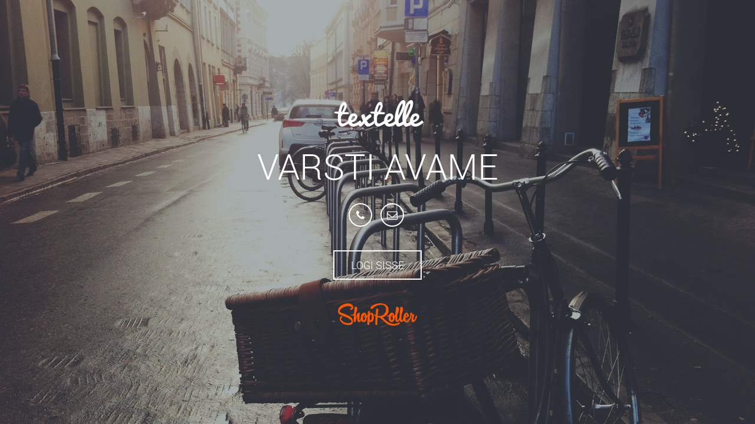

--- FILE ---
content_type: text/html; charset=UTF-8
request_url: https://textelle.ee/et/a/kreenholmi-laste-padjapuur-mommikud
body_size: 733
content:
<!-- START TEMPLATE: shared/launching-soon/2.tpl.php --><!DOCTYPE html>
<html lang="et">
<head>
    <meta charset="UTF-8">
    <meta name="viewport" content="width=device-width, initial-scale=1.0">
    <meta name="author" content="ShopRoller.ee">
    <title>textelle</title>
    <link href="https://textelle.ee/skin/launching-soon/2/css/all.css" rel="stylesheet" type="text/css" media="screen">
</head>
<body>

	<div class="layout">
		<div class="container">
			<div class="main">
				<div class="overlay">

					<h1 class="shop-name">textelle</h1>
					<h2 class="title">Varsti Avame</h2>
					<div class="content"></div>
					<div class="contacts">
						<ul class="list-inline">
														<li><a href="tel:5244113" data-toggle="tooltip" data-placement="top" title="Helista meile - 5244113"><i class="fa fa-phone"></i></a></li>
																					<li><a href="mailto:info@textelle.ee" data-toggle="tooltip" data-placement="top" title="Kirjuta meile - info@textelle.ee"><i class="fa fa-envelope-o"></i></a></li>
													</ul>
					</div>
					<div class="more-links">
						<a href="https://textelle.ee/admin/login">Logi sisse</a>
					</div>
					<div class="shoproller">
						<a href="https://www.shoproller.ee" title="ShopRoller on lihtsaim viis e-poe loomiseks" data-toggle="tooltip" data-placement="bottom" target="_blank">ShopRoller.com</a>
					</div>

				</div>
			</div>
		</div>
	</div>

<script src="https://textelle.ee/skin/launching-soon/2/js/all.js"></script>
<script type="text/javascript">
$(document).ready(function()
{
	// Image background
	$.vegas({
		src:'https://textelle.ee/skin/launching-soon/2/images/bg3.jpg'
	});

	// Tooltips
	$('.more-links a, .contacts a, .shoproller a').tooltip();
	$('.more-links a, .contacts a, .shoproller a').on('click', function () {
		$(this).tooltip('hide')
	});
});
</script>
</body>
</html><!-- END TEMPLATE: shared/launching-soon/2.tpl.php -->